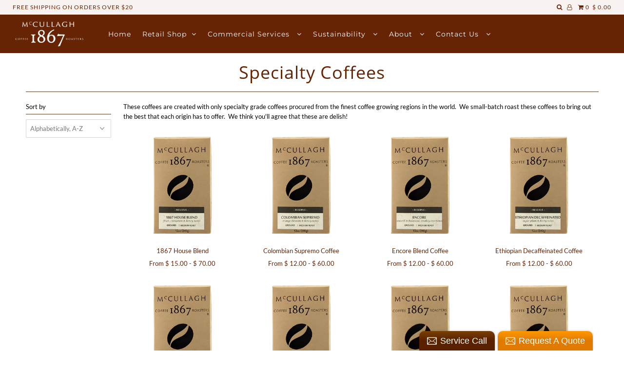

--- FILE ---
content_type: text/html; charset=utf-8
request_url: https://www.google.com/recaptcha/api2/anchor?ar=1&k=6LektKoUAAAAAFTSxvJZIXR5XNNKyrZZucAtJV05&co=aHR0cHM6Ly93d3cubWNjdWxsYWdoY29mZmVlLmNvbTo0NDM.&hl=en&v=PoyoqOPhxBO7pBk68S4YbpHZ&size=normal&anchor-ms=20000&execute-ms=30000&cb=w4to56svicdt
body_size: 49540
content:
<!DOCTYPE HTML><html dir="ltr" lang="en"><head><meta http-equiv="Content-Type" content="text/html; charset=UTF-8">
<meta http-equiv="X-UA-Compatible" content="IE=edge">
<title>reCAPTCHA</title>
<style type="text/css">
/* cyrillic-ext */
@font-face {
  font-family: 'Roboto';
  font-style: normal;
  font-weight: 400;
  font-stretch: 100%;
  src: url(//fonts.gstatic.com/s/roboto/v48/KFO7CnqEu92Fr1ME7kSn66aGLdTylUAMa3GUBHMdazTgWw.woff2) format('woff2');
  unicode-range: U+0460-052F, U+1C80-1C8A, U+20B4, U+2DE0-2DFF, U+A640-A69F, U+FE2E-FE2F;
}
/* cyrillic */
@font-face {
  font-family: 'Roboto';
  font-style: normal;
  font-weight: 400;
  font-stretch: 100%;
  src: url(//fonts.gstatic.com/s/roboto/v48/KFO7CnqEu92Fr1ME7kSn66aGLdTylUAMa3iUBHMdazTgWw.woff2) format('woff2');
  unicode-range: U+0301, U+0400-045F, U+0490-0491, U+04B0-04B1, U+2116;
}
/* greek-ext */
@font-face {
  font-family: 'Roboto';
  font-style: normal;
  font-weight: 400;
  font-stretch: 100%;
  src: url(//fonts.gstatic.com/s/roboto/v48/KFO7CnqEu92Fr1ME7kSn66aGLdTylUAMa3CUBHMdazTgWw.woff2) format('woff2');
  unicode-range: U+1F00-1FFF;
}
/* greek */
@font-face {
  font-family: 'Roboto';
  font-style: normal;
  font-weight: 400;
  font-stretch: 100%;
  src: url(//fonts.gstatic.com/s/roboto/v48/KFO7CnqEu92Fr1ME7kSn66aGLdTylUAMa3-UBHMdazTgWw.woff2) format('woff2');
  unicode-range: U+0370-0377, U+037A-037F, U+0384-038A, U+038C, U+038E-03A1, U+03A3-03FF;
}
/* math */
@font-face {
  font-family: 'Roboto';
  font-style: normal;
  font-weight: 400;
  font-stretch: 100%;
  src: url(//fonts.gstatic.com/s/roboto/v48/KFO7CnqEu92Fr1ME7kSn66aGLdTylUAMawCUBHMdazTgWw.woff2) format('woff2');
  unicode-range: U+0302-0303, U+0305, U+0307-0308, U+0310, U+0312, U+0315, U+031A, U+0326-0327, U+032C, U+032F-0330, U+0332-0333, U+0338, U+033A, U+0346, U+034D, U+0391-03A1, U+03A3-03A9, U+03B1-03C9, U+03D1, U+03D5-03D6, U+03F0-03F1, U+03F4-03F5, U+2016-2017, U+2034-2038, U+203C, U+2040, U+2043, U+2047, U+2050, U+2057, U+205F, U+2070-2071, U+2074-208E, U+2090-209C, U+20D0-20DC, U+20E1, U+20E5-20EF, U+2100-2112, U+2114-2115, U+2117-2121, U+2123-214F, U+2190, U+2192, U+2194-21AE, U+21B0-21E5, U+21F1-21F2, U+21F4-2211, U+2213-2214, U+2216-22FF, U+2308-230B, U+2310, U+2319, U+231C-2321, U+2336-237A, U+237C, U+2395, U+239B-23B7, U+23D0, U+23DC-23E1, U+2474-2475, U+25AF, U+25B3, U+25B7, U+25BD, U+25C1, U+25CA, U+25CC, U+25FB, U+266D-266F, U+27C0-27FF, U+2900-2AFF, U+2B0E-2B11, U+2B30-2B4C, U+2BFE, U+3030, U+FF5B, U+FF5D, U+1D400-1D7FF, U+1EE00-1EEFF;
}
/* symbols */
@font-face {
  font-family: 'Roboto';
  font-style: normal;
  font-weight: 400;
  font-stretch: 100%;
  src: url(//fonts.gstatic.com/s/roboto/v48/KFO7CnqEu92Fr1ME7kSn66aGLdTylUAMaxKUBHMdazTgWw.woff2) format('woff2');
  unicode-range: U+0001-000C, U+000E-001F, U+007F-009F, U+20DD-20E0, U+20E2-20E4, U+2150-218F, U+2190, U+2192, U+2194-2199, U+21AF, U+21E6-21F0, U+21F3, U+2218-2219, U+2299, U+22C4-22C6, U+2300-243F, U+2440-244A, U+2460-24FF, U+25A0-27BF, U+2800-28FF, U+2921-2922, U+2981, U+29BF, U+29EB, U+2B00-2BFF, U+4DC0-4DFF, U+FFF9-FFFB, U+10140-1018E, U+10190-1019C, U+101A0, U+101D0-101FD, U+102E0-102FB, U+10E60-10E7E, U+1D2C0-1D2D3, U+1D2E0-1D37F, U+1F000-1F0FF, U+1F100-1F1AD, U+1F1E6-1F1FF, U+1F30D-1F30F, U+1F315, U+1F31C, U+1F31E, U+1F320-1F32C, U+1F336, U+1F378, U+1F37D, U+1F382, U+1F393-1F39F, U+1F3A7-1F3A8, U+1F3AC-1F3AF, U+1F3C2, U+1F3C4-1F3C6, U+1F3CA-1F3CE, U+1F3D4-1F3E0, U+1F3ED, U+1F3F1-1F3F3, U+1F3F5-1F3F7, U+1F408, U+1F415, U+1F41F, U+1F426, U+1F43F, U+1F441-1F442, U+1F444, U+1F446-1F449, U+1F44C-1F44E, U+1F453, U+1F46A, U+1F47D, U+1F4A3, U+1F4B0, U+1F4B3, U+1F4B9, U+1F4BB, U+1F4BF, U+1F4C8-1F4CB, U+1F4D6, U+1F4DA, U+1F4DF, U+1F4E3-1F4E6, U+1F4EA-1F4ED, U+1F4F7, U+1F4F9-1F4FB, U+1F4FD-1F4FE, U+1F503, U+1F507-1F50B, U+1F50D, U+1F512-1F513, U+1F53E-1F54A, U+1F54F-1F5FA, U+1F610, U+1F650-1F67F, U+1F687, U+1F68D, U+1F691, U+1F694, U+1F698, U+1F6AD, U+1F6B2, U+1F6B9-1F6BA, U+1F6BC, U+1F6C6-1F6CF, U+1F6D3-1F6D7, U+1F6E0-1F6EA, U+1F6F0-1F6F3, U+1F6F7-1F6FC, U+1F700-1F7FF, U+1F800-1F80B, U+1F810-1F847, U+1F850-1F859, U+1F860-1F887, U+1F890-1F8AD, U+1F8B0-1F8BB, U+1F8C0-1F8C1, U+1F900-1F90B, U+1F93B, U+1F946, U+1F984, U+1F996, U+1F9E9, U+1FA00-1FA6F, U+1FA70-1FA7C, U+1FA80-1FA89, U+1FA8F-1FAC6, U+1FACE-1FADC, U+1FADF-1FAE9, U+1FAF0-1FAF8, U+1FB00-1FBFF;
}
/* vietnamese */
@font-face {
  font-family: 'Roboto';
  font-style: normal;
  font-weight: 400;
  font-stretch: 100%;
  src: url(//fonts.gstatic.com/s/roboto/v48/KFO7CnqEu92Fr1ME7kSn66aGLdTylUAMa3OUBHMdazTgWw.woff2) format('woff2');
  unicode-range: U+0102-0103, U+0110-0111, U+0128-0129, U+0168-0169, U+01A0-01A1, U+01AF-01B0, U+0300-0301, U+0303-0304, U+0308-0309, U+0323, U+0329, U+1EA0-1EF9, U+20AB;
}
/* latin-ext */
@font-face {
  font-family: 'Roboto';
  font-style: normal;
  font-weight: 400;
  font-stretch: 100%;
  src: url(//fonts.gstatic.com/s/roboto/v48/KFO7CnqEu92Fr1ME7kSn66aGLdTylUAMa3KUBHMdazTgWw.woff2) format('woff2');
  unicode-range: U+0100-02BA, U+02BD-02C5, U+02C7-02CC, U+02CE-02D7, U+02DD-02FF, U+0304, U+0308, U+0329, U+1D00-1DBF, U+1E00-1E9F, U+1EF2-1EFF, U+2020, U+20A0-20AB, U+20AD-20C0, U+2113, U+2C60-2C7F, U+A720-A7FF;
}
/* latin */
@font-face {
  font-family: 'Roboto';
  font-style: normal;
  font-weight: 400;
  font-stretch: 100%;
  src: url(//fonts.gstatic.com/s/roboto/v48/KFO7CnqEu92Fr1ME7kSn66aGLdTylUAMa3yUBHMdazQ.woff2) format('woff2');
  unicode-range: U+0000-00FF, U+0131, U+0152-0153, U+02BB-02BC, U+02C6, U+02DA, U+02DC, U+0304, U+0308, U+0329, U+2000-206F, U+20AC, U+2122, U+2191, U+2193, U+2212, U+2215, U+FEFF, U+FFFD;
}
/* cyrillic-ext */
@font-face {
  font-family: 'Roboto';
  font-style: normal;
  font-weight: 500;
  font-stretch: 100%;
  src: url(//fonts.gstatic.com/s/roboto/v48/KFO7CnqEu92Fr1ME7kSn66aGLdTylUAMa3GUBHMdazTgWw.woff2) format('woff2');
  unicode-range: U+0460-052F, U+1C80-1C8A, U+20B4, U+2DE0-2DFF, U+A640-A69F, U+FE2E-FE2F;
}
/* cyrillic */
@font-face {
  font-family: 'Roboto';
  font-style: normal;
  font-weight: 500;
  font-stretch: 100%;
  src: url(//fonts.gstatic.com/s/roboto/v48/KFO7CnqEu92Fr1ME7kSn66aGLdTylUAMa3iUBHMdazTgWw.woff2) format('woff2');
  unicode-range: U+0301, U+0400-045F, U+0490-0491, U+04B0-04B1, U+2116;
}
/* greek-ext */
@font-face {
  font-family: 'Roboto';
  font-style: normal;
  font-weight: 500;
  font-stretch: 100%;
  src: url(//fonts.gstatic.com/s/roboto/v48/KFO7CnqEu92Fr1ME7kSn66aGLdTylUAMa3CUBHMdazTgWw.woff2) format('woff2');
  unicode-range: U+1F00-1FFF;
}
/* greek */
@font-face {
  font-family: 'Roboto';
  font-style: normal;
  font-weight: 500;
  font-stretch: 100%;
  src: url(//fonts.gstatic.com/s/roboto/v48/KFO7CnqEu92Fr1ME7kSn66aGLdTylUAMa3-UBHMdazTgWw.woff2) format('woff2');
  unicode-range: U+0370-0377, U+037A-037F, U+0384-038A, U+038C, U+038E-03A1, U+03A3-03FF;
}
/* math */
@font-face {
  font-family: 'Roboto';
  font-style: normal;
  font-weight: 500;
  font-stretch: 100%;
  src: url(//fonts.gstatic.com/s/roboto/v48/KFO7CnqEu92Fr1ME7kSn66aGLdTylUAMawCUBHMdazTgWw.woff2) format('woff2');
  unicode-range: U+0302-0303, U+0305, U+0307-0308, U+0310, U+0312, U+0315, U+031A, U+0326-0327, U+032C, U+032F-0330, U+0332-0333, U+0338, U+033A, U+0346, U+034D, U+0391-03A1, U+03A3-03A9, U+03B1-03C9, U+03D1, U+03D5-03D6, U+03F0-03F1, U+03F4-03F5, U+2016-2017, U+2034-2038, U+203C, U+2040, U+2043, U+2047, U+2050, U+2057, U+205F, U+2070-2071, U+2074-208E, U+2090-209C, U+20D0-20DC, U+20E1, U+20E5-20EF, U+2100-2112, U+2114-2115, U+2117-2121, U+2123-214F, U+2190, U+2192, U+2194-21AE, U+21B0-21E5, U+21F1-21F2, U+21F4-2211, U+2213-2214, U+2216-22FF, U+2308-230B, U+2310, U+2319, U+231C-2321, U+2336-237A, U+237C, U+2395, U+239B-23B7, U+23D0, U+23DC-23E1, U+2474-2475, U+25AF, U+25B3, U+25B7, U+25BD, U+25C1, U+25CA, U+25CC, U+25FB, U+266D-266F, U+27C0-27FF, U+2900-2AFF, U+2B0E-2B11, U+2B30-2B4C, U+2BFE, U+3030, U+FF5B, U+FF5D, U+1D400-1D7FF, U+1EE00-1EEFF;
}
/* symbols */
@font-face {
  font-family: 'Roboto';
  font-style: normal;
  font-weight: 500;
  font-stretch: 100%;
  src: url(//fonts.gstatic.com/s/roboto/v48/KFO7CnqEu92Fr1ME7kSn66aGLdTylUAMaxKUBHMdazTgWw.woff2) format('woff2');
  unicode-range: U+0001-000C, U+000E-001F, U+007F-009F, U+20DD-20E0, U+20E2-20E4, U+2150-218F, U+2190, U+2192, U+2194-2199, U+21AF, U+21E6-21F0, U+21F3, U+2218-2219, U+2299, U+22C4-22C6, U+2300-243F, U+2440-244A, U+2460-24FF, U+25A0-27BF, U+2800-28FF, U+2921-2922, U+2981, U+29BF, U+29EB, U+2B00-2BFF, U+4DC0-4DFF, U+FFF9-FFFB, U+10140-1018E, U+10190-1019C, U+101A0, U+101D0-101FD, U+102E0-102FB, U+10E60-10E7E, U+1D2C0-1D2D3, U+1D2E0-1D37F, U+1F000-1F0FF, U+1F100-1F1AD, U+1F1E6-1F1FF, U+1F30D-1F30F, U+1F315, U+1F31C, U+1F31E, U+1F320-1F32C, U+1F336, U+1F378, U+1F37D, U+1F382, U+1F393-1F39F, U+1F3A7-1F3A8, U+1F3AC-1F3AF, U+1F3C2, U+1F3C4-1F3C6, U+1F3CA-1F3CE, U+1F3D4-1F3E0, U+1F3ED, U+1F3F1-1F3F3, U+1F3F5-1F3F7, U+1F408, U+1F415, U+1F41F, U+1F426, U+1F43F, U+1F441-1F442, U+1F444, U+1F446-1F449, U+1F44C-1F44E, U+1F453, U+1F46A, U+1F47D, U+1F4A3, U+1F4B0, U+1F4B3, U+1F4B9, U+1F4BB, U+1F4BF, U+1F4C8-1F4CB, U+1F4D6, U+1F4DA, U+1F4DF, U+1F4E3-1F4E6, U+1F4EA-1F4ED, U+1F4F7, U+1F4F9-1F4FB, U+1F4FD-1F4FE, U+1F503, U+1F507-1F50B, U+1F50D, U+1F512-1F513, U+1F53E-1F54A, U+1F54F-1F5FA, U+1F610, U+1F650-1F67F, U+1F687, U+1F68D, U+1F691, U+1F694, U+1F698, U+1F6AD, U+1F6B2, U+1F6B9-1F6BA, U+1F6BC, U+1F6C6-1F6CF, U+1F6D3-1F6D7, U+1F6E0-1F6EA, U+1F6F0-1F6F3, U+1F6F7-1F6FC, U+1F700-1F7FF, U+1F800-1F80B, U+1F810-1F847, U+1F850-1F859, U+1F860-1F887, U+1F890-1F8AD, U+1F8B0-1F8BB, U+1F8C0-1F8C1, U+1F900-1F90B, U+1F93B, U+1F946, U+1F984, U+1F996, U+1F9E9, U+1FA00-1FA6F, U+1FA70-1FA7C, U+1FA80-1FA89, U+1FA8F-1FAC6, U+1FACE-1FADC, U+1FADF-1FAE9, U+1FAF0-1FAF8, U+1FB00-1FBFF;
}
/* vietnamese */
@font-face {
  font-family: 'Roboto';
  font-style: normal;
  font-weight: 500;
  font-stretch: 100%;
  src: url(//fonts.gstatic.com/s/roboto/v48/KFO7CnqEu92Fr1ME7kSn66aGLdTylUAMa3OUBHMdazTgWw.woff2) format('woff2');
  unicode-range: U+0102-0103, U+0110-0111, U+0128-0129, U+0168-0169, U+01A0-01A1, U+01AF-01B0, U+0300-0301, U+0303-0304, U+0308-0309, U+0323, U+0329, U+1EA0-1EF9, U+20AB;
}
/* latin-ext */
@font-face {
  font-family: 'Roboto';
  font-style: normal;
  font-weight: 500;
  font-stretch: 100%;
  src: url(//fonts.gstatic.com/s/roboto/v48/KFO7CnqEu92Fr1ME7kSn66aGLdTylUAMa3KUBHMdazTgWw.woff2) format('woff2');
  unicode-range: U+0100-02BA, U+02BD-02C5, U+02C7-02CC, U+02CE-02D7, U+02DD-02FF, U+0304, U+0308, U+0329, U+1D00-1DBF, U+1E00-1E9F, U+1EF2-1EFF, U+2020, U+20A0-20AB, U+20AD-20C0, U+2113, U+2C60-2C7F, U+A720-A7FF;
}
/* latin */
@font-face {
  font-family: 'Roboto';
  font-style: normal;
  font-weight: 500;
  font-stretch: 100%;
  src: url(//fonts.gstatic.com/s/roboto/v48/KFO7CnqEu92Fr1ME7kSn66aGLdTylUAMa3yUBHMdazQ.woff2) format('woff2');
  unicode-range: U+0000-00FF, U+0131, U+0152-0153, U+02BB-02BC, U+02C6, U+02DA, U+02DC, U+0304, U+0308, U+0329, U+2000-206F, U+20AC, U+2122, U+2191, U+2193, U+2212, U+2215, U+FEFF, U+FFFD;
}
/* cyrillic-ext */
@font-face {
  font-family: 'Roboto';
  font-style: normal;
  font-weight: 900;
  font-stretch: 100%;
  src: url(//fonts.gstatic.com/s/roboto/v48/KFO7CnqEu92Fr1ME7kSn66aGLdTylUAMa3GUBHMdazTgWw.woff2) format('woff2');
  unicode-range: U+0460-052F, U+1C80-1C8A, U+20B4, U+2DE0-2DFF, U+A640-A69F, U+FE2E-FE2F;
}
/* cyrillic */
@font-face {
  font-family: 'Roboto';
  font-style: normal;
  font-weight: 900;
  font-stretch: 100%;
  src: url(//fonts.gstatic.com/s/roboto/v48/KFO7CnqEu92Fr1ME7kSn66aGLdTylUAMa3iUBHMdazTgWw.woff2) format('woff2');
  unicode-range: U+0301, U+0400-045F, U+0490-0491, U+04B0-04B1, U+2116;
}
/* greek-ext */
@font-face {
  font-family: 'Roboto';
  font-style: normal;
  font-weight: 900;
  font-stretch: 100%;
  src: url(//fonts.gstatic.com/s/roboto/v48/KFO7CnqEu92Fr1ME7kSn66aGLdTylUAMa3CUBHMdazTgWw.woff2) format('woff2');
  unicode-range: U+1F00-1FFF;
}
/* greek */
@font-face {
  font-family: 'Roboto';
  font-style: normal;
  font-weight: 900;
  font-stretch: 100%;
  src: url(//fonts.gstatic.com/s/roboto/v48/KFO7CnqEu92Fr1ME7kSn66aGLdTylUAMa3-UBHMdazTgWw.woff2) format('woff2');
  unicode-range: U+0370-0377, U+037A-037F, U+0384-038A, U+038C, U+038E-03A1, U+03A3-03FF;
}
/* math */
@font-face {
  font-family: 'Roboto';
  font-style: normal;
  font-weight: 900;
  font-stretch: 100%;
  src: url(//fonts.gstatic.com/s/roboto/v48/KFO7CnqEu92Fr1ME7kSn66aGLdTylUAMawCUBHMdazTgWw.woff2) format('woff2');
  unicode-range: U+0302-0303, U+0305, U+0307-0308, U+0310, U+0312, U+0315, U+031A, U+0326-0327, U+032C, U+032F-0330, U+0332-0333, U+0338, U+033A, U+0346, U+034D, U+0391-03A1, U+03A3-03A9, U+03B1-03C9, U+03D1, U+03D5-03D6, U+03F0-03F1, U+03F4-03F5, U+2016-2017, U+2034-2038, U+203C, U+2040, U+2043, U+2047, U+2050, U+2057, U+205F, U+2070-2071, U+2074-208E, U+2090-209C, U+20D0-20DC, U+20E1, U+20E5-20EF, U+2100-2112, U+2114-2115, U+2117-2121, U+2123-214F, U+2190, U+2192, U+2194-21AE, U+21B0-21E5, U+21F1-21F2, U+21F4-2211, U+2213-2214, U+2216-22FF, U+2308-230B, U+2310, U+2319, U+231C-2321, U+2336-237A, U+237C, U+2395, U+239B-23B7, U+23D0, U+23DC-23E1, U+2474-2475, U+25AF, U+25B3, U+25B7, U+25BD, U+25C1, U+25CA, U+25CC, U+25FB, U+266D-266F, U+27C0-27FF, U+2900-2AFF, U+2B0E-2B11, U+2B30-2B4C, U+2BFE, U+3030, U+FF5B, U+FF5D, U+1D400-1D7FF, U+1EE00-1EEFF;
}
/* symbols */
@font-face {
  font-family: 'Roboto';
  font-style: normal;
  font-weight: 900;
  font-stretch: 100%;
  src: url(//fonts.gstatic.com/s/roboto/v48/KFO7CnqEu92Fr1ME7kSn66aGLdTylUAMaxKUBHMdazTgWw.woff2) format('woff2');
  unicode-range: U+0001-000C, U+000E-001F, U+007F-009F, U+20DD-20E0, U+20E2-20E4, U+2150-218F, U+2190, U+2192, U+2194-2199, U+21AF, U+21E6-21F0, U+21F3, U+2218-2219, U+2299, U+22C4-22C6, U+2300-243F, U+2440-244A, U+2460-24FF, U+25A0-27BF, U+2800-28FF, U+2921-2922, U+2981, U+29BF, U+29EB, U+2B00-2BFF, U+4DC0-4DFF, U+FFF9-FFFB, U+10140-1018E, U+10190-1019C, U+101A0, U+101D0-101FD, U+102E0-102FB, U+10E60-10E7E, U+1D2C0-1D2D3, U+1D2E0-1D37F, U+1F000-1F0FF, U+1F100-1F1AD, U+1F1E6-1F1FF, U+1F30D-1F30F, U+1F315, U+1F31C, U+1F31E, U+1F320-1F32C, U+1F336, U+1F378, U+1F37D, U+1F382, U+1F393-1F39F, U+1F3A7-1F3A8, U+1F3AC-1F3AF, U+1F3C2, U+1F3C4-1F3C6, U+1F3CA-1F3CE, U+1F3D4-1F3E0, U+1F3ED, U+1F3F1-1F3F3, U+1F3F5-1F3F7, U+1F408, U+1F415, U+1F41F, U+1F426, U+1F43F, U+1F441-1F442, U+1F444, U+1F446-1F449, U+1F44C-1F44E, U+1F453, U+1F46A, U+1F47D, U+1F4A3, U+1F4B0, U+1F4B3, U+1F4B9, U+1F4BB, U+1F4BF, U+1F4C8-1F4CB, U+1F4D6, U+1F4DA, U+1F4DF, U+1F4E3-1F4E6, U+1F4EA-1F4ED, U+1F4F7, U+1F4F9-1F4FB, U+1F4FD-1F4FE, U+1F503, U+1F507-1F50B, U+1F50D, U+1F512-1F513, U+1F53E-1F54A, U+1F54F-1F5FA, U+1F610, U+1F650-1F67F, U+1F687, U+1F68D, U+1F691, U+1F694, U+1F698, U+1F6AD, U+1F6B2, U+1F6B9-1F6BA, U+1F6BC, U+1F6C6-1F6CF, U+1F6D3-1F6D7, U+1F6E0-1F6EA, U+1F6F0-1F6F3, U+1F6F7-1F6FC, U+1F700-1F7FF, U+1F800-1F80B, U+1F810-1F847, U+1F850-1F859, U+1F860-1F887, U+1F890-1F8AD, U+1F8B0-1F8BB, U+1F8C0-1F8C1, U+1F900-1F90B, U+1F93B, U+1F946, U+1F984, U+1F996, U+1F9E9, U+1FA00-1FA6F, U+1FA70-1FA7C, U+1FA80-1FA89, U+1FA8F-1FAC6, U+1FACE-1FADC, U+1FADF-1FAE9, U+1FAF0-1FAF8, U+1FB00-1FBFF;
}
/* vietnamese */
@font-face {
  font-family: 'Roboto';
  font-style: normal;
  font-weight: 900;
  font-stretch: 100%;
  src: url(//fonts.gstatic.com/s/roboto/v48/KFO7CnqEu92Fr1ME7kSn66aGLdTylUAMa3OUBHMdazTgWw.woff2) format('woff2');
  unicode-range: U+0102-0103, U+0110-0111, U+0128-0129, U+0168-0169, U+01A0-01A1, U+01AF-01B0, U+0300-0301, U+0303-0304, U+0308-0309, U+0323, U+0329, U+1EA0-1EF9, U+20AB;
}
/* latin-ext */
@font-face {
  font-family: 'Roboto';
  font-style: normal;
  font-weight: 900;
  font-stretch: 100%;
  src: url(//fonts.gstatic.com/s/roboto/v48/KFO7CnqEu92Fr1ME7kSn66aGLdTylUAMa3KUBHMdazTgWw.woff2) format('woff2');
  unicode-range: U+0100-02BA, U+02BD-02C5, U+02C7-02CC, U+02CE-02D7, U+02DD-02FF, U+0304, U+0308, U+0329, U+1D00-1DBF, U+1E00-1E9F, U+1EF2-1EFF, U+2020, U+20A0-20AB, U+20AD-20C0, U+2113, U+2C60-2C7F, U+A720-A7FF;
}
/* latin */
@font-face {
  font-family: 'Roboto';
  font-style: normal;
  font-weight: 900;
  font-stretch: 100%;
  src: url(//fonts.gstatic.com/s/roboto/v48/KFO7CnqEu92Fr1ME7kSn66aGLdTylUAMa3yUBHMdazQ.woff2) format('woff2');
  unicode-range: U+0000-00FF, U+0131, U+0152-0153, U+02BB-02BC, U+02C6, U+02DA, U+02DC, U+0304, U+0308, U+0329, U+2000-206F, U+20AC, U+2122, U+2191, U+2193, U+2212, U+2215, U+FEFF, U+FFFD;
}

</style>
<link rel="stylesheet" type="text/css" href="https://www.gstatic.com/recaptcha/releases/PoyoqOPhxBO7pBk68S4YbpHZ/styles__ltr.css">
<script nonce="4QiR2PuD1bJ9Zkm-AUp9Sw" type="text/javascript">window['__recaptcha_api'] = 'https://www.google.com/recaptcha/api2/';</script>
<script type="text/javascript" src="https://www.gstatic.com/recaptcha/releases/PoyoqOPhxBO7pBk68S4YbpHZ/recaptcha__en.js" nonce="4QiR2PuD1bJ9Zkm-AUp9Sw">
      
    </script></head>
<body><div id="rc-anchor-alert" class="rc-anchor-alert"></div>
<input type="hidden" id="recaptcha-token" value="[base64]">
<script type="text/javascript" nonce="4QiR2PuD1bJ9Zkm-AUp9Sw">
      recaptcha.anchor.Main.init("[\x22ainput\x22,[\x22bgdata\x22,\x22\x22,\[base64]/[base64]/[base64]/bmV3IHJbeF0oY1swXSk6RT09Mj9uZXcgclt4XShjWzBdLGNbMV0pOkU9PTM/bmV3IHJbeF0oY1swXSxjWzFdLGNbMl0pOkU9PTQ/[base64]/[base64]/[base64]/[base64]/[base64]/[base64]/[base64]/[base64]\x22,\[base64]\x22,\x22wrMXMMOyI8OYw5nDrCDCkMOEwqHCu0DDpD0GRcO4ScK1Y8Khw5gDwq/Doic/FsO2w4nCr20+G8OFwrDDu8OQFMKdw53DlsO4w41pakxGwooHAcKNw5rDsjoKwqvDnmzCiQLDtsKWw5MPZ8KNwqVSJhx/w53DpH1wTWUhZ8KXUcO5XhTChlDCuGsrJiEUw7jCtGgJI8KtJcO1ZCLDn05TCcKHw7MsaMOlwqVyZ8KhwrTCg08NQl9JNjsNF8KSw7TDrsKdfMKsw5lxw7vCvDTCvgJNw5/Cu2rCjsKWwqQnwrHDmnPCnFJvwpc+w7TDvAoXwoQrw4PCl0vCvRpvMW5kSTh5wq3CncOLIMKSbCABbsO5wp/CmsOuw63CrsOTwoQ/PSnDvC8Zw5A7V8OfwpHDpkzDncK3w5wkw5HCgcKReAHCtcKUw5XDuWkYKHXChMOSwrxnCFxodMOcw7bCusOTGFsJwq/Cv8Oaw5zCqMKlwr0xGMO7bsOgw4Mcw4vDjHx/eiRxFcOGbmHCv8OpXmB8w5LCuMKZw551JQHCogLCq8OlKsOCeRnCnxxqw5ggN0XDkMOaVMKDA0xfZsKDHGJDwrI8w7vCjMOFQyjCnWpJw5XDlsOTwrMiwqfDrsOWwqvDi1vDsR5JwrTCr8OEwqgHCVh1w6Fgw4stw6PCtntxaVHCmjzDiThKHBw/CcO0W2k1woV0fzl9XS/[base64]/CosOBTivDqyBIOsKBw7nCtQFxVX/[base64]/Di3kaw4pLAQgrUB94wrFhw57CrwLDsy3Ct0t3w48cwpA3w4hvX8KoC1fDlkjDtsKIwo5HJWNowq/[base64]/Chz3DtcOWw5bCksKrbcK1w7bDgRIbH8Omw7gkEEwewoTDj2XDnAQbTnbCvCHCin4PG8OtNTMEwo0Lw7dbwq3CkBnDtFXDhMKYeDJ4X8OHbyfCv1glHn8IwpnDpsOAIT11VMK0GMKhwphmw57DscOuw4x6CHo8CWxdLcKRU8K9U8OvFh/Dq17Cl37CjhlpMAUXwocvMVLDkm8qf8KjwpkDcsKyw6ZIwq9Cw7jCosKhwrDDrQrDlWvCny5qw6BcwojDosK+w4XCgydawrjDskDDp8KVw644w5vCpELCs0xRc2wdDQfCnMKOwrtTwrzDuz3DmMOYw4Q0w67DjsOXFcK5KcK9NR/CiCQMw6vCtMObwq3DmMOxOsOdJSUBwod/GADDr8OMwqxuw6zDh2rDsE/CssOWdMONw6EZw458QE7CjmPDowhLXCHCrWXDuMKXBy3DjFhgw6/CsMOww7/CtHttwr1/CmzDnBhjw5/CkMO5DsO1PgEjLxrCoQ/CvsK6w7jDqcK4w47DicO7wqUnwrbCuMO8ARg8wokSwrnCm3XClcO7w4BzG8OJwrBnVsOow4dewrMpOH/CvsK8OsOQCsOFwpvDv8KJwrBOTyICw6zDjjlBE3zDmMK0AR0ywozDo8K0wotfacOpKUdfDMKMG8OdwqfCi8KRIcKKwoTCtMKDbsKMYsK2Qi1ZwrAUZ2IMacOIP3ZaXCTCncKTw5QAU2pdBMKAw63CqRIrLTZJAcKZw7/CjcOEwrjDssKWJMOEw4nDv8KtXlDClsO/w4/Cv8KQwqJ7UcOkwrbCokHDrxnCmsOyw4bDs17DgUkYBG4Vw6k3D8OiCMKXw6trw4oNwqbDvMOUw6oFw7/[base64]/w64qY8O2JlnDscODw4fDkFzCqX3Dl2VNwpfCv1/CtcKUOsKJDxxHKSrCrMKNwoM7w7xAw4kVwo/DqMOwL8K3NMKsw7BlJCV2bsOSaFkdwqsqPkA+woYOwo5wYC8lISJ8wpDDvijDoXfCu8OAwrdgw4TCuAHDnsOzdSbDoG5sw6bCuApkZSvDvAxNw77Dt10jwpDCgsOww4jDtV/CoS3CoENeYD9vw7zCgwM1wr3CscOgw5nDtn4Gwoc2DxfCqx1Hw73DncOxNSPCs8O9fivCqwLCtMO8w5zCmsO0wqTDjsOGVkzChcKuJw4cIcKYw7TCgBU6eF4xQ8KgB8KCTHHDlnvCucKNbi7CmcKhFcOUeMOMwp5xG8K/RMOLDCFYPsKAwo1yaGTDvMO2VMOjGMOVdDTDu8O0w4fDssO8LlrCtjV3w5I6w57DgMKIw7ENwp9yw4jDicOIwpsuwqAPw44Cw4rCp8KtwonDnyrCqMOgLR/CvGPCtEHDt3jCm8OECcK5F8KTwpbDqcKFZUXDs8Ogw4BjMz3CrcOIOcKrJcOuTcOKQnbCognDswjDky5IJG5EXXk8w6s9w53CnyvDmMKtUDMzOzzDusK/[base64]/ClcObWsKjX0c+am7CrcO/w5XDrMOawqTCrTvChnUSwpE6XsK9wrrDgTvCmcKMdsKrcxDDrsKBXGt6wrDDssKUXWPClQ4Ywo/CiFI+DzF6PXo5w6c+cygbw7/CtFoTKHPCkQnCqsOAwqUxw7zDksOqRMOewp81w77CpBVkw5DDiEnCiVJZw4tbwoREYcKlNcOPX8ODw4hEw5bCgQVhwrzDsUNLw4sPwo5zOMOpwpgxZMKBKcKzwpBDL8K6DGrCtyTCrcKEw5ILCMOWwqrDvlTDt8K0WMO4DsKhwqd/[base64]/CkywWIGYfwpYiwrfCnR5oAVLDsnHDn8OEwpnDmDDCosK1Ek7Cr8O+djfDmMKiw4I2e8OSw5XCoU3DvsO3E8KOZ8OywpjDgVPCscK9TsOOw6nCjAdKwpF4csOAw4rDpkUmwpcrwqXCgBjDggkiw7vCoG/DsQEkEMKDJj3Cp3teJ8KxTCgWK8OdJsKWT1TCvwHCjcO1f25gw69UwqERNcKWw4nCjMOeeF3CgcKIw6Iew744wot/WgnCiMOmwqEZwqDDpw7CjwbClcOqFsKNVjhCWzVTw7XDjhUww4bDl8KFwoTDtWV9KEvCn8O+BcKGwqBPVX8ifMK7L8O9OQthTlTDmcO9L3xjwpZawpMUH8Krw7jCsMOgG8OUw68MVMOmwonCv3jDnix8f3R4KsO+w5Mpw4czRVkMwrnDh3LCisKpJMOhBB/CmMKIwoxdw5UUJcOGDSrClm/[base64]/ScOJw5zCusKcw58fwp/DnT/ChcObEBrDn8O+U057wq7DqcKHwqpLw57CkG3CmcO6w6UbwoPCr8KJbMK7w5UaJRwpKlvDuMKHI8KrwqHCuHvDo8KLwr7CvcK/wobDiCo/BSHCkw3Cp3QIGBIbwq0yc8KOGUpNw5bCqA7Ds1bChMKhDcKRwr08bMOjwqbCll3Dj3Arw53CocKBWHI2wpLCsxoyeMKxO3XDgcO5H8ONwr4Gw40kwqUAw4zDhizCh8Knw4wiw5TCt8Kew6J4VjXCkAnCo8Onw6MWw7HCtVbDhsOAwqDChjxAcsKTwpN/w60Uw7JieF3DunNycDnCkcOfwo7CjlxuwpAsw5QOwqvCnsO1UsK3OnHDusOaw7LClcOTBMKFZSHDljQXesO5cGxawpLCi3DDm8OKw41FVzpbwpcxw4jDicOtwqbCkMOywqstO8O5w5FowqLDhsOUMsKKwoEPF1TCrDTCkMO4wrnCpQ0uwrNPdcOuwr/[base64]/R8OwTsKjw4MjUsO7wq5zOydAw4DDrcKFZ3/Ch8Ouw5jDmMKUUnZNw6haTkBIA1rDuitHBW4FwrXCnFMDRz1ZFsOLw77DgcKDwprCuHFDLn3ChcK0IMOFOcOHw5LDvwo8wqQObwfDgFwbwp7ChyU9w7/[base64]/[base64]/[base64]/[base64]/DgcONUQUXcsO6Q0I7TVrDn2swEx7DkVVpOMOdwpo4LzwJbDDCosKaBGsmwqPDryrDq8K1w7AYB2jDjMOQHHDDumZGcMKZQE4lw4PCkkfDhsK8woh2w7oLBcOJSX/Cq8KYwoJuewbDh8OVNDPDlcOPQ8OpwrvDnTIJwqDDvV9nw70EL8OBCxHChUDDszjClcKsEcKPwoMIdcKYFsOPMcKFMsK4e0TCpxN0fsKaScK4eg4ywozDh8O6wqM+HsO5EVnCp8KKw43DtwU1bcO2wqgawq8iw7TCnTseCcKuwqpvG8OXwqQLSXFSw5jDs8K/PsOOwqPDkMKEJ8KoBi7Ds8ODwplEwr7CocKGwp7DqMOmTcOnFVgPw743OsKXRsOhNFtcwpktNyLDtVY0FFQ6w4LCvcK6wqZ0woXDm8OiBDvCqj3DvcOWFsOxw5zCh23CiMOtN8OOGsOzVHF5w7gyRMKXUcOOMcK0wqnDoS/DocKGw6AfC8OVEB7DkkFpwps3GcK+N3tgTMOXw7dEVnDDumPDhXrDtD/CpUodwo0sw7vCnQbChnVSwqdLw5XCqB7DksO5SwDDnFPCjMORwrXDvsKRIVzDj8Kpw5MGwpzDvsKCw5TDiDxGGRgMw4liw7IpAS/[base64]/[base64]/ZMOTw6DDgMKoScKvwqfCm1jCq1rDvA7ChFEvw5BTZsKrw5JlQVwxwrjDrVB+biPDjQDDtsOpK2ktw4/Cix/DqC88w618w5TCmMO+woE7T8K5LMK3ZsO3w54swqTCsxUxHsKMEcO/w7DCgMO5w5LCu8KsS8K9wpHCosODw5TCjcKQw6YHw5dtTz8UHcOxwoDCmMO/BBNRKFdFw6AvHBPCicO1BMOZw6TCqsOhw4TDrMOAGMKUMSjDo8KCFMOrHDvDpsKwwqJmw5PDvsOTw7PDjTLCmHLDt8K7QSXDr3LDsUpdwqHDo8OxwqYcwrDCnsKBOcKkwqTDkcKowopweMKDw5nDmwTDtG3DnQTDoDLDkMOub8KZwqjDnsOnwo/DgMODw6HDrXTDo8OoIcOMNDrDj8O2CcKkw68YDWNxB8OgccKPXi87XG3DhcOJwo3CrMO4wqU9w4EkGDfDnl/Dvm/DssOvwqTDl0sbw59TUh0Xw4DDtBfDmjB8CVjDsRxaw7vDlAHCmMKWwqjDoinCpMOTw6ZCw6J3wq5ZwoDDqsOKw7DCkCZuVi1GUF0wwpfDmMOnwojCtsKgw7nDs2bCrwsRXBt/HsKkP1/DqxQFw7HCvcKCKcKFwrRzGsKpwovCgcKIwpBhw53CuMOmw6PDvcOhRcKrWWvCscKYw6DDpmDDpQnCqcK9wrjDjGdjwpgQw6ZPwoPDisOmZFpPQyfDi8KEKmrCusKNw5/Dmkwow6HDiXnDicK4wqvCgBDDvQQMWAAgw5LDuhzClSFhCsOIwqE+MQbDmS4PcMK5w4/DuGFfwq/DrsO2YwnDjnfCtsK1ZcOITVvDhsOJITolbE8bL0tHwoHDs1DCuC8AwqjCki7DnEB0OcOBw7vDnlbChmMew7XDn8KCAT7CosOkW8OqOHcYTDfCpCx8wqQOwpbCgRvDvQYIwqbDvsKCYcKFPsOtw7bDqMKFw4tIAMODAMKhD0jCjSPCm3MWIHjCtsOHwpM3eVt/w6fCtU0dVR3CsF43DMKza3dbw5LCii3CvVQnw7p9w61TGGzDr8KcHXIuOSBAw5rDmhx9wrvCisK7eQnDvsKWw6/[base64]/CtcOYwrvDk0rChDoecn0sZMKAUsOWw6LDpjp2cVrDssOPDcO1Qm5jCiNRw4fClHUCEXVYw7bDqcODwoZwwpfDoisSAVoWwrfDjXZEwrvDscKTwo8ewrRzJTrCi8KSKcOXw6YiLcKnw4ZJMDzDncOZc8ONasOrYT3Cm2zCnC7DtGDDvsKGFcK/acOpJUXCvxTDpxPCi8Oiw4rCqcOZw5AiUMOFw5JkMEXDgGfCmUPComDDr1owRQbDrcOAw7LCvsOOwqHCkzt8bXPClX0jX8Kkw5vCpMKtwoTCkTHDkAsJc0oRIU5lWl/Dh0/Ci8K0wqHCiMK5VMOiwrbDuMKHXmPDkjPDjnPDksOPN8OAwpHDhMKzw5HDpMKjKWdVw6B0wrDDn0tTw6XCuMOzw6sJw6NGwrfCosKeZQXDnk/Ds8O7wq8ow6M8OsKYw7/[base64]/Di2zCrsOXCsKROcOFUz7CtsK2R8O3NcKHAyrClA5hXQfCr8OYG8O6w7DDkMKacMOXw5Ygw6IYwpzDqzF5bS/DumHDsBJlCsKrUcK0DMOLF8OqBsKYwpkSw53DmxTCmMOzesOrwr/DrlHCn8K4wo8rUmdTw5wTwpvDhF7CjBrCgWUwSsOKQMOnw49QG8Kuw7B8a1fDu3c2wrjDoDLDiTt0Uw/DicOXCMKiP8OWw7Mnw7USTsOhMVN6woHDk8OVw6/CnMKjNXA/[base64]/Chj5WIwgZwpd9SsOMVAVjQcOqwqnCp8KKwpFGPsOjw7nDixonwobDvsOWw6XDoMKaw6l1w7vDiWnDrBTCsMKHwqnCusK6wrLCrcOMwojDj8KfRmYjN8Knw61sw7APcm/CiFzCv8KnwpbDmsOPC8KcwoHDn8OkBE51FwwrYsKOTMODw7jDomzCkBRTwpLCj8KCw6PDhCfDogXDjgbCpGXCoWUSw70Hwqstw6ZdwoDDu2Q5w6Brw7/Dv8OkF8KUw6stccKKw67DgDvCs2FfQgxTLcOkRE7CjcKXwpJ4XiTCjsKfI8OTHjhawrB3EVhZPRMVwqtkSHxhw6Ivw5kFdMOBw51JIcOZwqnCiXF4FsKkwrLCr8KHEcOmYsOhU3XDucKmwqw/w4RFwoJTaMOCw6pKw7/[base64]/[base64]/CnFvDgcOXS8K2w7Vtwo0cw74pIcOuwrPCn1kARMOxW0jDqkDDp8OScT/[base64]/CiR7CqlZ/wo5rVMKpwrhDw7TCj8KtShjCjcOdw4IHCUJLw7cXZR1Ww5BrdMO8wpzDvMOreWwGDzjDqMKrw6vDrT/[base64]/Dl8ORF1nDkToXw7XDjQUqYMO/[base64]/[base64]/Dm8OdwrnCh8OCwrJIwpjDicKZHsOJWcO2dmPClmXCk3rClDJ+wpLDocKJwpIywozCr8OZKMOSwoVYw73CvMKaw4XDkMK4wpLDim7CsBvCgnJ+bsKCFcOndRFKwq5SwptDwqbDp8OcJE3DqAo8GMKMQF7DqB4LNMOIwqzCqMOcwrPDlsOwNkXDmsKfw44nw4/DiADDkzIywpjDu3E/wrDCkcOnQsKwwo/DrcKGSxoawp/CvmIUGsOnw4InbMOEw78eejVfIsOMX8KYFGvDnCtVwoN3w6/Dt8KPwqArEcO/wpfDksOJw6HDqWDDnQZOwr/ClcOHwrjDhsOcF8Kxwpt+EVBVWMO0w5jCkRQsAQ/[base64]/[base64]/CkBXDnhhxwpPCt1RJXMKIH3XDsB1nwqN+acKTHMOyF8Kzc2w5wpoSwqVww60ow7pqw4zDsw07W1s+GMK5w6k7acOcwoTChMO2F8KEwrnCvXYVXsOORMKwDE3DiyEnwoFlw5nDokFVSzd0w6DCgX08wpB9MsOBB8OYRj8tAGNXwpTCmCMkwr/[base64]/CvikdD8KRCsKZWG3CvcOlTGDCkcO6wpYbw5J5w74tLMOSOsK2w4VJw43DkFvCicKawonCjMK2EzYcwpEsdsKKZ8K0QcKFcMOBUCfCtT8UwrLDnMOlwpfCpVB9QsK6U142WcOFw4N6wp15Fk/[base64]/DmAsKw5h9dQnDtMKWwr9oTcOtwpwcw63Dn2nDp291DVPCmMOrLMO9AFnDtV7DqyYRw7DCgHpnKsKcwp9tUy7Dg8OxwobDl8Orw6zCgcOcbsO0IcKVUMOhVMOswrVnbsK3RT0JwrfDklrDncKRAcOzw4YkXsOVfcOgw5R4w44/wonCocKkWhjDiRPCvT0WwojCulvDrcO/RsOgwpdMdcOyKXR8wpQwTMODLBA0Rm9pwpjCncKDw7nDt1AtZcKcwoQJEVbDqwIxQcOBbcKbwp1RwrNvw6xDwozCrcKVEsO8fMK+wpHCuV3DvVIBwpfCq8KAAMObacOZV8OUTMOLIsKnT8OHORVqBMOsABY2SHM/[base64]/ChMKvOnDCoBPCjBjCusK3Fgp6CU1Awq/Ch8OlacKjw4TCnsOfKcO0QMKZGSbCrsKQYx/Cv8KTID01wq4AYAZrwr5lwoxZJMO1wrY4w7DCuMOswoUDMEXCj1ZNDS3DiEvDnMOUw4rDjcO9c8OQwrDCrwt9w7Z+GMKZw41XIVzChcKTQMKUwpIgwpoEdnI8ZMO/w4TDgMO7ScK3OMOPw53CtRQxw6PCssKhGcKyKBbDhjcPwrbCpcKVwoHDvcKbw4tkJMO6w4QVHsK/SV8dwpLDlio1YlcgOhvDhUvDsi5pfiPClcODw7hyLMOvJhsUw75qWMK+wop2w4DDmBAYY8O8wrFSesKAwo4dbWJ/[base64]/f0zDvcKywqLCsmvCp8O7w4vCjcKUwpdPdsKkMMOFB8OpwobCpx5swoUFwpbCh1hnMcOZQsKhRxzDp3EYPsOFwoTDhcOyEy4jHkDCqEPCv3nCmmIxNsOyXcO8WmzCiFfDpiLDvl7DlsOpbMOxwq/CvsONwpJ3ISfDrMOdFsKpwrnCgMKrfMKPdDNxREbDqsO+K8OiWWYOw5Igw7nDjSlpw4PDtsKVw64nw6IiDGcGAQVCw51Ewr/ClFFvacKyw7LChAwHPSjDgmh3McKUYcO5KjrDl8O6wrASE8KnCwN4w6Efw7/DncOOCxvDjWPDncKNX0QBw6bDi8Kvw5fClMOswpHCs2J4wpPCuAHCp8OnHWJ/aT4Kw4jCvcK1w4jCmcKyw6QvbBBmCnY2wrvDiEDDinPDu8OnwpHDvMO2R0zDnkPCoMOmw7zDl8K2wr8sPz/CqCxIES7Ck8KoKG3CmgvCssOfworDpk8cUC90w4rDoX3CoDpiH3B6w7TDnhZJVxN5PMKdacORLBnDnsKIZMOEw647TG16wpPCvcKHCcKDKBwWIsOvw6TCthbCnU5mwrDDi8Oxw5rDsMOfw4vDr8Kvwr8vwoLDiMKTBMKzwrnCogl5wo1/XW7CksKlw7DDlcKcAcOAZA/DpMOaTBHDmlrCucOAw6wtUsKWw43DuQnCu8KrMFpbLsOJN8OUwoXDnsKNwoA7wpzDkW8cw77DjMKOw5dFFsOQYsKzdWfCrMOeDcK8w7sELEkKQsKPw5RZwrx4DsOFBcKOw5TCsCHCjcKsC8OdSH3DqMOgZcKlMcOAw4MOwqzCj8OGfEcNR8O/RDIow4xmw4x1WSMDf8OMfBx2BMK7Nz/DslHCg8Kzw79Ew7LCn8Oaw6zCmsKjYSoXwqgCR8O4HxvDtsKEwqM0UzxnwovCkjrDrGwkLcOFwr9zwpxVXsKNacOSwr/DoWcZdj1QfWDDu03CplDCucOywoHDn8K+Q8KoDX1QwoHCgg44HMOswrfCjRYIcUvCuFJhwqNyKMK7LxrDpMObIsKSaD1ATww1AMOvLQ/[base64]/Dt0hWwpw6AjLCrmfDjsKewpfCscKFwrVVw6rCu8KoeWDDlsKoXsK4wpJewpEhw4TCkQcowogHwoTDkRdNw7XDjsO1wo9tfw3DllQOw47Cs2fDkkPCusOREsK9eMKkwrfCncKgwo3DkMKqc8KLwrHDlcKUw6ctw5hRayYGakEMdMOySg/DhcKpUcKmw6leUgUyw5YNOcK/M8OKf8OMw7hrwrR1RsOEwolJBMKQw5MUw5laR8KKUsK5MsO2FztqwqnCrCfDvcKmwobCmMKyVcK3EWMWRg49amYMw7EXEiLDrcOcwpRQOUBawqs3GnjDtsOnw6DCgDbDr8OGfsKrEsKbw5lBa8OKbnoiZA56TzXDolfDsMKqWcO6w5jCn8O5DCrCuMK9HA/CtMOMcRF6AsKtQMOkwqLDpDTCnsKww73DicOWwpbDrH8bKhECwoA4dBDDqsKcw44Fw4olw5YDwpTDrcKmdX8iw6R1w47CgE7Dv8OwFcOBDcO8wpPDpcKFYl4/w5ECRWk6I8KFw5zCnybDvMKUwosCesKpBTc3w5LCvHTDoDTDrEbCnMO9woZDfsOIwoLCqsKaY8KQwodsw4jCrz/Dk8K7fsKYwrRywrh5VkYwwqrCisOZbHNAwr1+wpXCp2Nfw5EnFGNqw7Ehw7nDhMO6N2QZXQnDkcOlwoZoUMKCworDuMOQOMOlJ8OqDsKdYS/DmMK1w4nDn8K2MkkMTwrDinBHwozCoxTCuMO4K8OWBsOtT0FTKsKjw7HDt8O8w6p2GMOqYMK/VcOhNMODwqpjw78Tw5XChBESwpLDqSN4wrfCrGw3w63DjTN3SkAvfMK6w6ZOFMKoKsK0NcKcIcKjem8nw5d9FhnCnsOvwqbDtD3Cvwk9wqECN8OGfcKkw7XDrzBec8Ovwp3CtGBawoLCq8Oswp0zw67CqcKbVS/[base64]/UQbDtlokWsKlw6pGIMO3NGzCssKGwqfDiBTDgsOewrt5w6VydMO2aMKIw5bDrMOufDrCs8KLw7zCkcOPaz7ClWvCpCB9wq5iwozDmcOvNGnDkD3DqsOwLXvCrsOrwqZhdsOJwospw60vODIyCcOOJX/Cj8OGw6xNw7fCqcKJw4s7IwbDnmbDoD1Yw4AUwpA2NQInw79QXDDDh1M6w6TDg8KbcxZPwr5vw4YwwobDmBjChyTCpcOOw7XCiMKmN1JCRcOuw6rDoCjDpHMTY8OIQMO2w7EGW8OtwoXCksKIwoDDnMOXSBNuYTzDoXnCusKLw7/CsSRPw4bCkcOBHinDmsKUQcOVFsOQwqHDnw7Ctyk/V3fCtUkdwpHChnJuesKyH8O3QVDDtGzCuk0VTMO/PsOiwpjCn3wmw7/CsMKlw4V+HxrCliRAQDrDuEtnwrzDvijDnTjCuiUJwrUQw77DpEFxPlQpfMKvP0sQaMO3woYSwrklw5EWwr4ZYDjDqTFRI8OoXMKBw7nCsMOiw47Cn1c/EcOew5UxWsO7VkcTdH0UwqAEwr5QwrPDjsKvAsOUw7/DoMO8TDcJIUjDhMOfwpIkw5VJwrvDlhfCucKUwq1UwrTCuWPCq8KYERA2I3nDicOJDyUdw53Cvg/CusOKw7E3b34Bw7MgI8KqGcO5w5dMw5ofCcO+wozCjsOEE8Otwo9WJHnDvX1mRMKDIhHDpU4bwqPDlWkVw70AD8OMdBvCvyzDmcKYPlTCpQh4w41/f8KDJMK5WlUganLCt3zCnsKZVFvChVjDlV9aL8O2w7cfw4PDj8KWZQReLGA5GMOmw67DlsOIwqfDq1M/[base64]/B8Kpw4vDt8KEwqnCjWoawqDCkMOoW8O4wokZHAHCtMOZdyE/w4LDrlfDlS9Iw5V1P3ZfaGPDnGnCp8KjLjPDvMKvw4MQUcOOwo/Dm8Oew6DDncK3w67CpjHDhX3DnMO2elzCqMOBWjzDssONw7/Cl2PDhcKHBSPCrsKNOMKxwqLCtSbDji1Yw7M9DWHCocO2E8KsW8OZW8OzdsKKwoIiewHCrRjDocK8A8KIw5TDpA3Cnkk+w7nCncO+wrPChcKHPgTCq8Otw60SDQfCrcK9PF5IWWzCicKrcUgbQsOIe8KsT8K9wr/CssKQMsKye8OYwrl5ZGrDocKmwrTCpcO6wowvwo/CkScVFsO8Jz7DncOrDDZVwrYQwr1sXsOmw7kAw74PwpXCiHHCj8KcAcKtwo9RwrVgw6bCkhUkw6DDsn/Ct8Ocw4hRMzlsw6TDlj5HwolRP8OvwqLDqg57w7PDhcOfPMO3C2HCsBDCqCQpwrhQw5czB8OFA3l3wpvDisOzwqHDssKjwp/Dt8O8dsK0YsKBw6XCrMK5wpDCrMKGMMO/w4Ylwr9MJ8Onw5LCkcKvw4zCrsK6w4nCgD9two/[base64]/E1Jzw7gIw4pIw6o4w7HCrsOrc8O6wqnDhcOXFsOZeG9oEMOVIxzDkjfDswPCvcOSCsKvFcKjwp8Nw6XDt1bDv8O/w6PCg8OuZVhewoA8wqLDuMKOw74kQHMmWsKWLjTCk8K+TQ3DpcKfZsKVe3fDgxslTMOIw7TCtwjDk8KwVHsywpkbwq88wp1/[base64]/asOGBUHCpn/CusOvw4XCn3tfR8OWw5oEMFo5cEHCoMOBQUfDiMK0wqF6w4wRfl3DnxkVwp3DssKXw47Cn8KFw6NjeEYBMGEifj7CmsKoRl5Qw5/Cnh/[base64]/CjsOrw4A+UmnCgMK3Pk3Dm8O7ekDDn8O+w7s2Z8OrQ8KhwrsBb1DDpsKyw4XDuADCisKiw5TDuVLDvMKhw4QNX0IyIFgZw7jDvsO5RxrDgiMlWsOUw6tsw5I6w5llWm/Cu8KIQALCmMKIbsOmw6DDv2pSw6nCpSR9wrR2w4zDhwXDgMOkwrN2L8KGwrnCosOfw7PCtsKfwrgCJUTDsX9mS8ODw6vCssK+w77ClcK0w5TCqcOGCMOuGBbDr8OEwodEKAVZDsO0FFzCsMKPworCocOUf8KmwrXDlnTDo8K7wq/DgmMmw4XCosKbGcO4DsOkYntuMsKhQj1RFHvCp0UqwrNBZStgV8O7w4LDhC/DvlTDisK+XMOIfMOcwo/CucKxwpfCiAImw4l+w5UDXX8qwpjDqcOrOFI4ccOTwpsEYsKGwo7CowDDicKoM8KjU8K/TsK5fMK3w7wYwpF9w49Aw6Ahwr07TCTDjy/CpXYBw4w7w5EKCH/[base64]/[base64]/Cs8OXwoU6GsO7HB/CtsOPDTtcG8OBw4zCvy7Du8ODIkoqwrnDtEjCtMKLwoDDrcOWIjjDq8Oww6PCkTHCvwEyw57DgMO0wr8Sw6pJwqvChsKyw6XDqn/ChcOOwp/Cinwmwq9vw7V2w4/DuMKfHcOCw5kNCsOqfcKMSx/CpsKawrUlw5XCiyHCvhU/[base64]/[base64]/Dk8KqKsOrw6Jkwr3CpsKrGnUeBsODw7HCh8KkbMObNxnDmVYjVsKAw5jDjApAw7I0wqYAXkbCk8OZWTPDjnVUTMO5w5goeUzCl3fDiMK6w7jDiw/CksKqw5kMwoTDoQphKlk7GUpLw7M8w6/ChDDCsybDj1V6w5dMKCgsER3Cn8OeJcOtwqQiFh9YQSnDh8KGZWR+TGEzZ8OvesKjAQ4jYCLCqMO9U8KDLmNXfix4QjUGwp3DiD8uN8KOw7PCnyXCilVqwpoXw7ASIkhfw63DmX3Diw7DkcKtw4xiwpQYYcKFw7grwr3CpMKREX/Do8ObUMKMJsKnwrPDjcOTw6/DmRHDoxEUDAXCoSljCUnDpsOmw4gcwrXDisKzwrLDhwh+wpAoN0TDvTswwoLCuz/[base64]/[base64]/Dj2hWBsOMTsKiw4fDvDrDlcO8wrPDkMKZR8Kpw6vCtsO1wrLDgj0gJcKBKMOOER0MasOYZz/DuzDDrcK4ZsKwH8KUw63CrMKlLHfCn8O7wpPDiAxiw43CoFcMTsOdYj9nwojDliXDvcKpw7fCisOXw6gBLMOqw6DCusKsO8K7w7xjwqjCm8Knw5vDjMO0IDEIw6NLSG/CvVXCtGnDlWPDs07DqsOWYQ4Pw5vCr3LDnkcOaAzCs8O5G8O5wrnCu8K4OcO1w6jDq8Oow510cUkIFGAobSNsw5fDj8OwwrXDtmYKawhdwqzCniQ7F8OsCkxIX8KnLHVpC3PCqcOMw7EEd1XCtTXDoUTDpcOgW8Ojwr4TesODwrXDsEvDmEbCsC/Cu8OPKQE+w4BCw4TCgAfDpTMewoZqMgh+cMKEf8K3w7PCg8OdbVPDi8K3ZsO4woUITcKpw4wrw6bDiCQNXMK+dw5ZUcKswoxlw4jDnibCkGEqKX3CjsKnwrxZwpvCgFfDlsO3wqZywr1efSjCvX5TwonCrsK3D8Ksw6Uww7VQZsO/fnAzw5LDhwHDs8OCw4cqS1sdeUPCsSbCujQJwpbDgB/Dl8OBT0TCnMOKUHnCicKLDFhPw6zDtsOJwrbDusO6JEtfS8Kcw6ZTNE5cwr4iJ8OIRMK/w6BHS8KuLkAWWsO5I8KLw5vCucOtwp4FQMKrDE/Co8OqIxbCjMK/w7vCrXrDvcO5IUwGKcOVw6XDj1s3w5rCsMOufcO6woxESsOyaUXCqMOxwqLCjy/[base64]/fU8AHcKCw6lvT8OBw7/CgsOeUcOgB8OLwrXCjkISIAIsw41caHjDvHvDtDZkw4/DpGQOacO4w7/[base64]/wrXCnsKnwpnCt0nDvCsYZMO0A8KRGMKjVcOAQ8KrwoI+wqBJwr3DpMOGXyVkdMKvw7/[base64]/JMOsVsKOwrNMwqRKw7QmV8OPw4FzDsOZXnJSR8Odw4QswqvCg1I/DjhQw6swwrzDtQ8MwrrDhsOaSAgHAsK2LHDCqQ/CisK8WMOuDlXDq3LDm8K6csK1wr1nwp7CoMKuCE7Cv8Osemdtw6dUcT7Co1rDhlXDrn3DrDRgw40dwoxnw7J/wrEow6DDhcOmEsKPWMKOwqTCmMOnwoh5f8OrDA7CtcKkw5rCj8Klwq4+HHLCoXbCtcOjNAxFw6fDrcKRDTvDjk/DpDhnwpfCh8KoR0tWU25uwp8zw5jDtx1Yw6sFU8OIwo0Qw6k9w7HDrTRWw65Owr3DpHoWBMKNB8OMQEfDi3tqZcOgwqJZwp3ChDRywoFUwrk9X8KGw5RWwqfDosKFwr8eflDCg3vCgsOdThPCk8OTGU3CkcK/wqYhT3IvHwhBw7geP8OXLllvSis4OcOdDsK6w6cEdnnDgXE4w4wtwpRsw4LDlDLDosO0DwYcLsKSSGttBhXDmXNPdsKhw4k/[base64]/DkGVXMsKyw6wFbAxMwoxYMcKmw4hzwpbCu8O/w7tnDcOQwqclFcKDwoPDrcKBw6bCszNlwoLCsGw9HsOZIcKhXsK9w4Fpwpoaw6pxYkjCo8OaLXLCnsKpL0hGwpzCkSkYPHHCpcOzw5gZw7APLQRXX8OWwrHDik/DtsOZTsKnQsKeCcObTW/CuMOuw4XDnxQNw5TCvMK/w4vDrx53wpDCrcO8wrwKw5w4w7vDoWVHAB3ClsKRY8OPw61Ew4bDrCbChGozw7pdw5HCrj3DoipkAsOgWV7DscKRHSHDoAYwD8KlwpLDqcKUdsKyJk1dw7t1AMKnw4PCh8KMw6nCgcOrdwc7wpLCrDRtB8K5wpLCmy8dPQPDoMKtwrk6w4zDoVpGCsKZwpbCpx/DqkYTwpnDs8OcwoPCp8OFwr89ZcO1dwMnX8OrY2plDEFjw4HDozhLwoJJwp9xw6/DhRtqwrrCjzM7wrh+w5x5ejPCkMK0wpNOwqZWNyUdw4t/w5fDn8OgJQEVDkrDigfCusKEwrjDkwI9w4cUw5LDgTfDnMKwwovDgyNzw7ltwpwxNsKBw7bDtF7CqSRpV3xnwrnCszXDgzfCtytzwrPCtRfCs1kTw7Amwq3Djz/CvsOsV8K7wpHDj8OAw78SCRVBwq5LCcKpw6nDvGPCoMOXw480wojDmcKyw7DCpiBcwozDiCViPsOWMlhKwo3DjsOFw4nCjyh7VcK5I8Ozw4NuDcOzdEgZw5cEZsKcwodVw6NCw6zCsBtiwq/DtcK3wo3Ch8OWJRxzBcOiWA7DvE7Ch1tmwpXDoMO0wrjCtGPDgsKrB17CmcKhwrrDqcOtKhDDl2/Cp29Cw7nDlsK8JMK5A8KFw55Gwq3DgsO0wrgPw7/CssKZw5/CnzjDnXlUUcKvwpAQO2vCo8KQw5LCt8Obwq3ChnTCsMOew5nDoFjDjsKew5TClMKkw4VhETtpKsO4wrIBwqJpJcO3QRMPWsOtJ2vDn8KuAcKkw5HCkA/CphV0aFN5wrvDvAQtfVbCk8KIMgnDkMO6woYwOSvChBTDk8Ohw7UHw5zDqMKQQx3DnMKaw5MMc8KQwpjCtsKhEi86TXjDvGMRwoFxIMKiA8O1wqMvw5gcw6zCoMO7OcKyw6JPwpPCk8OYw4Yrw4XCjDHDv8OOD395wq/CrWglKcKiOcO2wozCrMO5w4bDj3LCsMKxAGMgw6rDklnCjE/[base64]/CrBDDqxFiJcOvw7/DmDFJw5DCv8K+OWJuw7fDtsOGdsKLNSTDkgLCijIfwolSURbCgMOww6hNfEzCtwPDsMOxaXvDrcK9OC5zDsKzDR9lwq/Do8ObRG4lw5hrbnoUw7sVDg/DncKFwpICJMO1wobChMOZAibCpsO9w4XDgD7DnsOfw4Maw78QPXDCsMKpD8OnXHDCgcKCHybCtsOewoZRdhMwwq4IF1AzVMOBwq87wqrCj8OHw51eVzzCjU0QwoxbwosHwpIBw6ROwpTCu8OQw5ISf8OSND/[base64]/DrRJcwqrCiW3DrsKSccOlw47DjcKSwpvDi8ONw6/DsknCjg9ww6/[base64]/[base64]/Cm8OrwqVvwoNcTMKZwq/CuRHDi8OhNmvDr2IwLsKXdMK4GljCjznCkEfDnEVEesKKwqLDgwBTVkxqVRJOGHJ0w6hdGirDu3rDqMOjw53CimEST0zDpxUABnfCs8ODw4w6bMKhdnsywppscnpVw5jDiMObw4zDvhoswqgrXCE+wr9lwoXCoBNQw4FrKMKkwo/CmMOjw701w5lPKcOJworCosKkf8ORwprDvDvDql7CnsOYwr/DqhA4ISkfwofDqnjCssK6FR7Dsz9nw5jCpDXChy8PwpZEwpTDgMOiwrJpwo7DqiHDt8O5wr5jMlQ3w6wpdcKXw5zDmDjCnXHCvEPCuMOww5gmwqvDjsOow6zCqDd+OcO8wo/Dl8O2wpQeDxvDjMOFwrRKfcKqw5bDm8OBwrzDlcO1wqzDvRDCmMOWwoxIwrc8w7pFUMOOX8KnwrZIDsKlw5LDicODw6IXUTNoYRzDl1TCow/Dqm7CkVkkdMKLZMOUAsODaClKwogZBBrDkjDCt8OJb8KZw7bCgjtEwqlWf8OuBcKiw4Bwa8KNecKQADJew4tffydjUcOWw5XDmU7Coytkw4XDp8KeQcOiw77DiDPCicK9fcOkOQZpHsKiSxJewoUewr1hw6Zcw7J/w7NLf8K+woxvw6/Dg8O0woA9w6nDl3wHf8KfUsOIAMK0w7vDrRMKbMKEc8KsfXLCtHXDvF/DtXFYbhTClTA0w5nDvQfCrzYxfsKIw47Dn8Kbw7/ChDY5GsKcMAcfw6Juw6vDmwHCksKfw4I5w7nDpcOldMOdJMK/VMKUaMOowqooacOFCEM4Z8KEw4fCu8O7w7/Cg8Kfw5rDgMO8J0BAAG3Cl8OiCElJeDJnXRFywonCtsOPMU7Ct8OdHXrClH9gw44FwrHCgcOkw6JULcK7wrNLfivClsObw6tcJl/DqyJuwrDCvcOYw7DCtRvDjn3DncK7wrUew7YPcQd3w4zCmRXCpMKVwpoVwpTDp8O1RMK2wqZMwr9UwoPDsXXDuMOUEmbCiMO6w4LDk8KIfcKbw7xlwqhRMnkhA0glEVjClkZTwq19w6DDsMKuw5HCssOiI8Ozw601a8K6R8K7w4HCkDQWOhTCq1vDnl/DlcKSw5fDmcOHwoRGw4lJVUXDqF7CqFnDgyPDocO5woZrDsKtw5BQScKva8OeHMKGwoLCusKAwpkMwrVNw4XCnGs+w4snwrvDtC1iSMK3Z8Obw43CjcOKQwQmwqjDnAFseB1KGCzDsMKzDMKnYR4JW8O2b8Kewq/Di8OAwpbDncKpRF3CuMOQecOBw4jDhsKkVUbDrgIOwo3DjcKaSCrCmMOKwr3DmnTCvMO/dsO1W8O5bsKbwpzCnsOqPcOBwrN/w5Nef8Otw6pzwpoWZF5ZwrZgwpXDtcOXwqxuwoXCocOJwql9w4LDoD/[base64]/CtcKyMF/DjMK7w4NtPMK8CBEtFRfDrE0cwqRcFjPDk0HDusOCw5UnwqRsw5RLJ8OhwpVJMsO+wrACMB41w7TDnMONNcOOdxdowo1KacOKwr48ETlmw5TDoMOfwoUTZWzDmcO+GcKDw4PDhsKyw7vDjQ/Cp8K5HAfDjVLCgWbDvj1sdcK0wpXCuBPCtHkAWA7DmzIMw6TDl8O4MF4Zw61Zwpo2wr3Dp8OUw7wYw6Qmw7k\\u003d\x22],null,[\x22conf\x22,null,\x226LektKoUAAAAAFTSxvJZIXR5XNNKyrZZucAtJV05\x22,0,null,null,null,1,[21,125,63,73,95,87,41,43,42,83,102,105,109,121],[1017145,855],0,null,null,null,null,0,null,0,1,700,1,null,0,\[base64]/76lBhnEnQkZnOKMAhk\\u003d\x22,0,0,null,null,1,null,0,0,null,null,null,0],\x22https://www.mccullaghcoffee.com:443\x22,null,[1,1,1],null,null,null,0,3600,[\x22https://www.google.com/intl/en/policies/privacy/\x22,\x22https://www.google.com/intl/en/policies/terms/\x22],\x22S00oi2k+OTZei+UVocv5+t1SdmsGUBb5ZS8ysx4EBdY\\u003d\x22,0,0,null,1,1768879127276,0,0,[224,77,213,40],null,[8,71,191,130,233],\x22RC-rgGQTukIWvCTFw\x22,null,null,null,null,null,\x220dAFcWeA7ShIkD7SMkXCZAFUHTDkYgucolXQ4hW55OiD3BT5sl-S3eubS9b-I29tlgOLp-svuyG4haSNUR1aOfXBO7DISm_jbS6A\x22,1768961927121]");
    </script></body></html>